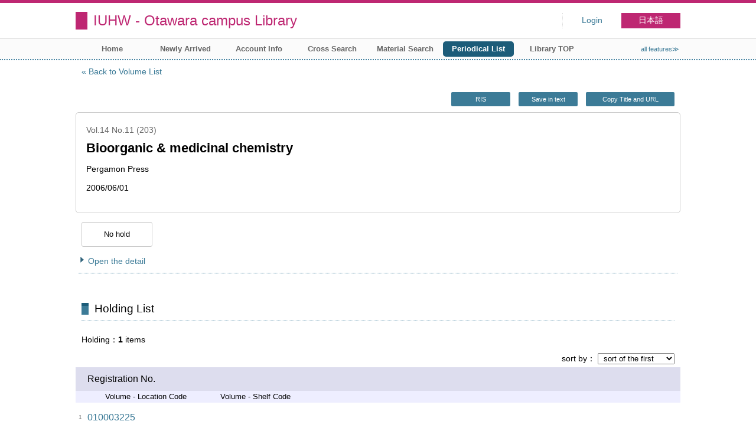

--- FILE ---
content_type: text/html; charset=UTF-8
request_url: https://opac.iuhw.ac.jp/Otawara/opac/Index_search/hlist?idx=89&tmtl=2&jcode=109680896&vsw=1&lang=english&rgtn=010003225&vidx=6
body_size: 10919
content:
<!DOCTYPE html>
<html lang="en">
<head>
<meta charset="utf-8">
<title>Holding List IUHW - Otawara campus Library</title>
<meta name="description" content="Library IUHW - Otawara campus Library OPAC">
<meta name="keywords" content="Library,IUHW - Otawara campus Library,OPAC">
<meta name="robots" content="INDEX,FOLLOW">
<meta name="version" content="2012.1.20">
<meta http-equiv="X-UA-Compatible" content="IE=Edge">
<meta name="viewport" content="width=device-width,initial-scale=1.0">
<link rel="icon" type="image/vnd.microsoft.icon" href="https://opac.iuhw.ac.jp/Otawara/common/images/op4-favicon.ico">
<link href="https://opac.iuhw.ac.jp/Otawara/common/styles/style.min.css?v=20210621" rel="stylesheet" type="text/css" />
<link href="https://opac.iuhw.ac.jp/Otawara/opac/Index_search/hlist/list_css?tmtl=2" rel="stylesheet" type="text/css" />
<link href="https://opac.iuhw.ac.jp/Otawara/unique/styles/0001/style.css?v=20210113" rel="stylesheet" type="text/css" />
<script type="text/javascript" src="https://opac.iuhw.ac.jp/Otawara/common/js/opac4.min.js?v=20210511" charset="utf-8"></script>
<script type="text/javascript" src="https://opac.iuhw.ac.jp/Otawara/opac/Index_search/hlist/list_js?idx=89&tmtl=2&jcode=109680896&vsw=1&lang=english&rgtn=010003225&vidx=6" charset="utf-8"></script>
<script type="text/javascript">
$(document).ready( function(){
$("h1").focus();
});
</script>
</head>
<body id="pageHoldingList" class="styleBook styleList">
<div id="container" class="english">
<header id="header" class="clearfix">
<div class="main-box">
<div id="library-title"><a href="https://opac.iuhw.ac.jp/Otawara/opac/Top">IUHW - Otawara campus Library</a></div><nav id="top-of-page" aria-label="Function Menu">
<ul class="link">
<li class="first login">
<div><a href="https://opac.iuhw.ac.jp/Otawara/opac/Index_search/hlist/login?idx=89&tmtl=2&jcode=109680896&vsw=1&lang=english&rgtn=010003225&vidx=6">Login</a></div>
</li>
<li class="languages"><a href="https://opac.iuhw.ac.jp/Otawara/opac/Index_search/hlist?idx=89&amp;tmtl=2&amp;jcode=109680896&amp;vsw=1&amp;lang=japanese&amp;rgtn=010003225&amp;vidx=6" class="button-link">日本語</a></li>
</ul>
</nav>
</div>
<nav id="menu" aria-label="Global Menu">
<ul>
<li class="menu1"><a href="https://opac.iuhw.ac.jp/Otawara/opac/Top" >Home</a></li>
<li class="menu2"><a href="https://opac.iuhw.ac.jp/Otawara/opac/Newly_arrived" >Newly Arrived</a></li>
<li class="menu6"><a href="https://opac.iuhw.ac.jp/Otawara/opac/Visitor/status_list" >Account Info</a></li>
<li class="menu100"><a href="https://sv3.opac.jp/btc002d6/cross/Simple_search" >Cross Search</a></li>
<li class="menu3"><a href="https://opac.iuhw.ac.jp/Otawara/opac/Advanced_search" >Material Search</a></li>
<li class="menu4"><a href="https://opac.iuhw.ac.jp/Otawara/opac/Index_search" ><em>Periodical List</em></a></li>
<li class="menu100"><a href="https://www.iuhw.ac.jp/library/" >Library TOP</a></li>
<li class="sitemap"><a href="https://opac.iuhw.ac.jp/Otawara/opac/Information/all_features">all features≫</a></li>
</ul>
<p class="sp-menu sp-open-menu"><span><a class="nextmark" href="javascript:void(0)" aria-controls="menu">Show All</a></span></p>
<p class="sp-menu sp-close-menu"><span><a class="premark" href="javascript:void(0)" aria-controls="menu">Close</a></span></p>
</nav>
<hr>
</header>
<main id="contents" class="clearfix">
<div class="main-box">
<section class="result">
<h1 tabindex=-1 class="headmark">Holding List</h1>
<div class="detail">
<nav class="page-move upper" aria-label="Move page">
<a href="https://opac.iuhw.ac.jp/Otawara/opac/Index_search/vlist?idx=89&tmtl=2&jcode=109680896&vsw=1&lang=english&vidx=6" class="page-back premark">Back to Volume List</a></nav>
<div class="page-menu">
<div class="page-download">
<a href="javascript:void(0)" id="ris" class="text-download button-link" role="button">RIS</a>
<a href="javascript:void(0)" id="text-download" class="text-download button-link" role="button">Save in text</a>
<a class="page-url button-link" href="javascript:void(0)" aria-label="Copy Title and URL to clipboard" role="button" data-clipboard-text="Bioorganic &amp; medicinal chemistry AB:Bioorg. med. chem. KT:Bioorganic &amp; medicinal chemistry. VT:Bioorganic and medicinal chemistry. ST:Biomed. chem https://opac.iuhw.ac.jp/Otawara/opac/Holding_list?rgtn=010003225">Copy Title and URL</a>
<span class="page-url copied hide" data-error="Copy to clipboard failed">Copied</span>
</div>
</div>
<section class="outline">
<h2 class="hideheading">Outline</h2>
<table role="presentation">
<tr>
<td class="outline-body">
<div class="series">
<div class="item-data item-id-v-volume-number">Vol.14 No.11 (203)</div>
</div>
<div class="title">
<div class="item-data item-id-title">Bioorganic &amp; medicinal chemistry</div>
</div>
<div class="subTitle">
</div>
<div class="author">
<div class="item-data item-id-publisher">Pergamon Press</div>
</div>
<div class="publisher">
</div>
<div class="date">
<div class="item-data item-id-v-pub-date">2006/06/01</div>
</div>
<div class="isbn">
</div>
</td>
</tr>
</table>
</section><section class="status">
<h2 class="hideheading">Status Information</h2>
<div class="info" data-book-id="book-359544">
<div class="reserved">
<span class="act-label no-reserve">No hold</span>
</div>
</div>
</section>
<section>
<h2 class="hideheading">Detail</h2>
<div class="switch-show closed "><a href="javascript:void(0)" aria-controls="book-detail">Open the detail</a></div>
<div class="switch-show opened init"><a href="javascript:void(0)" aria-controls="book-detail">Close the detail</a></div>
<div class="ext" id="book-detail">
<div class="book">
<table>
<tr class="top-row">
<th>Jpn. or Foreign</th>
<td class="item-id-jpn-or-foreign"><div class="codemaster"><span class="codemaster-name">洋雑誌</span></div></td>
</tr>
<tr >
<th>Title</th>
<td class="item-id-title">Bioorganic &amp; medicinal chemistry</td>
</tr>
<tr >
<th>Sub Title</th>
<td class="item-id-sub-title">AB:Bioorg. med. chem. KT:Bioorganic &amp; medicinal chemistry. VT:Bioorganic and medicinal chemistry. ST:Biomed. chem</td>
</tr>
<tr >
<th>Volume - Years of Serial</th>
<td class="item-id-v-years-of-serial">2006.6.1</td>
</tr>
<tr >
<th>Volume - Vol. No.</th>
<td class="item-id-v-vol-no">Vol.14 No.11 (203)</td>
</tr>
<tr >
<th>Volume - Pub. Date</th>
<td class="item-id-v-pub-date">2006/06/01</td>
</tr>
<tr >
<th>Series</th>
<td class="item-id-series">3-13,14(1-6,8-17)</td>
</tr>
<tr >
<th>Frequency</th>
<td class="item-id-frequency"><div class="codemaster"><span class="codemaster-code">9</span></div></td>
</tr>
<tr >
<th>Publisher</th>
<td class="item-id-publisher">Pergamon Press</td>
</tr>
<tr >
<th>ISSN</th>
<td class="item-id-issn-1">0968-0896</td>
</tr>
<tr >
<th>Location Code</th>
<td class="item-id-location-code"><div class="codemaster"><span class="codemaster-code">0101</span><span class="reader-support-nbsp">&nbsp;</span><span class="codemaster-name">本校図書館</span></div></td>
</tr>
<tr class="bottom-row">
<th>Shelf Code</th>
<td class="item-id-shelf-code"><div class="codemaster"><span class="codemaster-code">0111</span><span class="reader-support-nbsp">&nbsp;</span><span class="codemaster-name">図書館2F書庫</span></div></td>
</tr>
</table>
</div>
</div>
</section>
</div>
<section class="list no-image">
<h2 class="headmark2" id="search-list" tabindex=-1>Holding List</h2>
<div class="count"><span class="label">Holding</span><em>1</em>&nbsp;items</div><div class="tab-box">
<div class="tab-header-over">
<div class="right">
<div class="sort">
<label for="sort-items" class="label">sort by</label>
<select name="sort-items" id="sort-items"  title="Show sorted list when it is selected.">
<option value="0" selected="selected">sort of the first</option>
<option value="1">Registration No. asc.</option>
<option value="2">Registration No. desc.</option>
<option value="3">Location Code asc.</option>
<option value="4">Location Code desc.</option>
<option value="5">Shelf Code asc.</option>
<option value="6">Shelf Code desc.</option>
</select></div>
</div>
</div>
<div id="result-list" class="list-box">
<div class="book list-head" aria-hidden="true">
<div class="top">
<div class="upper column">&nbsp;</div>
<div class="lower column">&nbsp;</div>
</div>
<div class="second">
<div class="basic">
<div class="col1 column">
Registration No.</div>
</div>
<div class="values">
<div class="col2 column">
Volume - Location Code</div>
<div class="col3 column">
Volume - Shelf Code</div>
</div>
</div>
</div>
<ul class="list-contents">
<li id="book-359544" class="book odd">
<div class="top">
<div class="no">1</div>
</div>
<div class="second">
<div class="basic">
<div class="col1 column">
<span class="reader item-name">Registration No.</span><h3 class="item-data  item-id-registration-no">
<a href="https://opac.iuhw.ac.jp/Otawara/opac/Index_search/detail?idx=89&tmtl=2&jcode=109680896&vsw=1&lang=english&rgtn=010003225&vidx=6&hidx=0">010003225</a></h3></div>
</div>
<div class="values">
<div class="col2 column">
<span class="reader item-name">Volume - Location Code</span>
<div class="item-data codemaster  item-id-v-location-code"><span class="codemaster-code">0101</span><span class="reader-support-nbsp">&nbsp;</span><span class="codemaster-name">本校図書館</span></div>
</div>
<div class="col3 column">
<span class="reader item-name">Volume - Shelf Code</span>
<div class="item-data codemaster  item-id-v-shelf-code"><span class="codemaster-code">0111</span><span class="reader-support-nbsp">&nbsp;</span><span class="codemaster-name">図書館2F書庫</span></div>
</div>
</div>
<div class="action status loading" aria-live="off"></div>
</div>
</li>
</ul>
<input class="load-status" type="hidden" value="https://opac.iuhw.ac.jp/Otawara/opac/Index_search/load_status/list/hlist?idx=89&tmtl=2&jcode=109680896&vsw=1&lang=english&vidx=6&" data-rgtn="010003225">
</div>
</div>
</section>
<div class="page-download-bottom">
<a class="page-url" href="javascript:void(0)" aria-label="Copy Title and URL to clipboard" role="button" data-clipboard-text="Bioorganic &amp; medicinal chemistry AB:Bioorg. med. chem. KT:Bioorganic &amp; medicinal chemistry. VT:Bioorganic and medicinal chemistry. ST:Biomed. chem https://opac.iuhw.ac.jp/Otawara/opac/Holding_list?rgtn=010003225">Copy Title and URL</a>
<span class="page-url copied hide" data-error="Copy to clipboard failed">Copied</span>
</div>
</section>
</div>
<div id="page-top"><a href="#">Top</a></div>
</main><footer id="footer">
<div class="copyright"><div class="company"></div></div><div class="credit"><a href="https://opac.iuhw.ac.jp/Otawara/opac/Top/about_service" target="_blank">About this service.</a></div>
</footer>
</div>
</body>
</html>


--- FILE ---
content_type: text/html; charset=UTF-8
request_url: https://opac.iuhw.ac.jp/Otawara/opac/Index_search/load_status/list/hlist?idx=89&tmtl=2&jcode=109680896&vsw=1&lang=english&vidx=6&
body_size: 43
content:
<div  data-book-id="book-359544">
</div>
